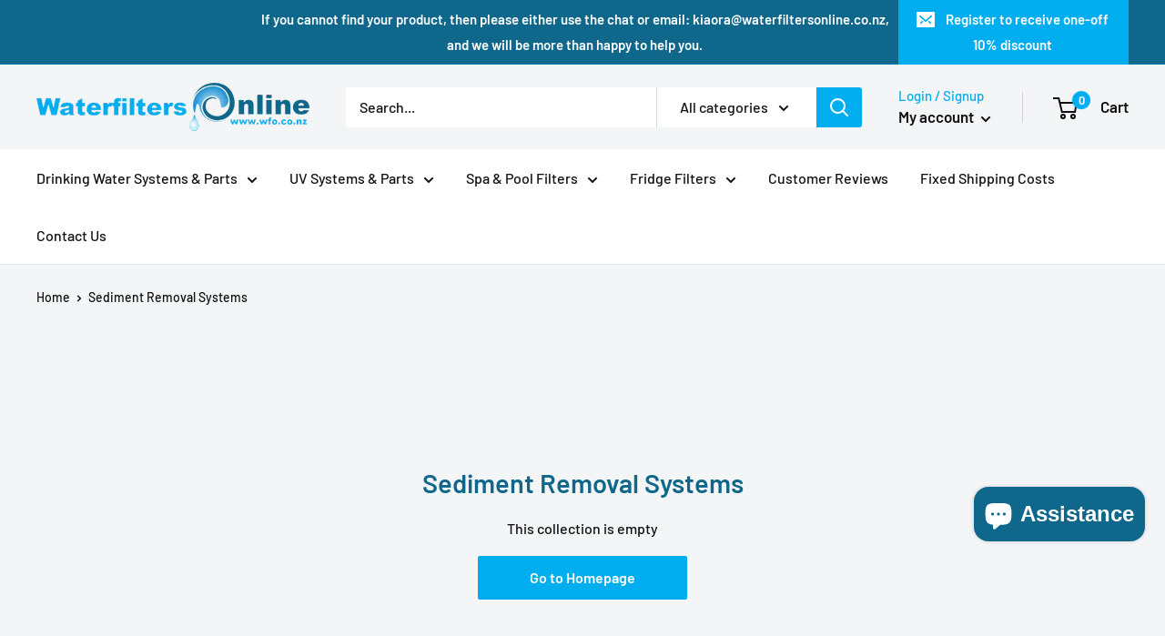

--- FILE ---
content_type: application/x-javascript; charset=utf-8
request_url: https://bundler.nice-team.net/app/shop/status/waterfilters-online-nz.myshopify.com.js?1769289720
body_size: -352
content:
var bundler_settings_updated='1761823929c';

--- FILE ---
content_type: text/plain; charset=utf-8
request_url: https://events.getsitectrl.com/api/v1/events
body_size: 558
content:
{"id":"66fc78a92eb4ccb2","user_id":"66fc78a92efd071c","time":1769289721018,"token":"1769289721.c2d1ea0afdf906a639d04c717f51c5fd.d9615bad3b22328201b2fa8ee494e51d","geo":{"ip":"18.118.99.224","geopath":"147015:147763:220321:","geoname_id":4509177,"longitude":-83.0061,"latitude":39.9625,"postal_code":"43215","city":"Columbus","region":"Ohio","state_code":"OH","country":"United States","country_code":"US","timezone":"America/New_York"},"ua":{"platform":"Desktop","os":"Mac OS","os_family":"Mac OS X","os_version":"10.15.7","browser":"Other","browser_family":"ClaudeBot","browser_version":"1.0","device":"Spider","device_brand":"Spider","device_model":"Desktop"},"utm":{}}